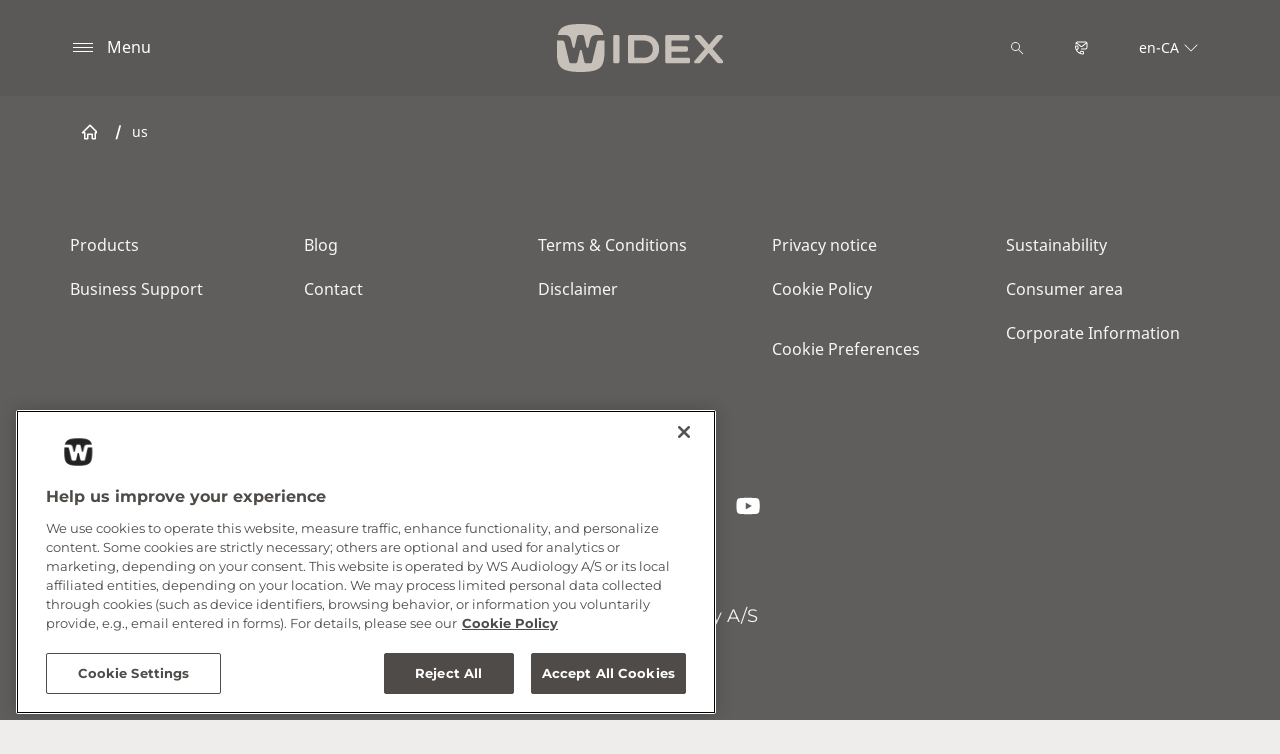

--- FILE ---
content_type: text/html; charset=utf-8
request_url: https://www.widexpro.com/en-ca/campaign/us/
body_size: 6743
content:



<!DOCTYPE html>
<!--[if IE 9]><html lang="en" class="ie9 no-js"><![endif]-->
<!--[if !IE]><!-->
<html lang="en" dir="ltr">
<!--<![endif]-->
<head>
    <meta charset="utf-8" />
    <meta http-equiv="X-UA-Compatible" content="IE=edge">
    <meta http-equiv="Content-type" content="text/html; charset=utf-8">
    <meta content="width=device-width, initial-scale=1.0" name="viewport" />
    
    

<script type="text/javascript">
    window.ThemeData = {"BusinessAreaTheme":{"FavIconUrl":"https://cdn.widexpro.com/-/media/favicon/w_shield_black_32x32pix_png-24.png?rev=499ea7cb5f5a485a844847a46d7bd0f7&extension=webp","FontTypeValue":"montserrat","ThemeValue":"widex"},"Brand":"widex pro"};
</script>

<link rel="stylesheet" href="https://cdn.fonts.wsasitecore.net/wsapublic/PROD/widex-fonts.css">

<link href="https://cdn.widexpro.com/dist/shared.0127b08fa99604b01535.css" rel="stylesheet" />
<link href="https://cdn.widexpro.com/dist/widex.683efc18fb60efa0dda0.css" rel="stylesheet" />

<script src="https://cdn.widexpro.com/dist/widex-echo-config.2f2deddd8c8a2a4ac72d.js" type="text/javascript"></script>    <link rel="shortcut icon" href="https://cdn.widexpro.com/-/media/favicon/w_shield_black_32x32pix_png-24.png?rev=499ea7cb5f5a485a844847a46d7bd0f7&amp;extension=webp" />


    <link rel="preconnect" href="https://cdn.widexpro.com" />

    
    <script type="text/javascript" src="/sitecore%20modules/Web/ExperienceForms/scripts/jquery-2.1.3.min.js"></script>
    
    
    

 <script>
                       window.dataLayer = window.dataLayer || [];
                    dataLayer.push({
                        wsaBrand: "widex",
                        wsaMarket: "ca",
                        wsaTargetAudience: "b2b", 
                        wsaBusinessArea: "wholesale",
                        wsaRegion: "americas", 
                        pageLanguage: "en",
                        pagePath: window.location.pathname,
                        wsaPlatform: "none_sitecore"
                            });

                      function gtag() {
                          dataLayer.push(arguments);
                      }

                      gtag("consent", "default", {
                                ad_storage: "denied",
                                analytics_storage: "denied",
                                functionality_storage: "denied",
                                personalization_storage: "denied",
                                security_storage: "granted",
                                ad_user_data: "denied",
                                ad_personalization: "denied",
                                wait_for_update: 2000,
                            });
                            gtag("set", "ads_data_redaction", true);
                    </script>

                    <!-- Google Tag Manager -->
                    <script type="text/javascript">
                        console.log("GTM loaded!");
                       !function(){"use strict";function e(e,t,o){return void 0===t&&(t=""),"cookie"===e?function(e){for(var t=0,o=document.cookie.split(";");t<o.length;t++){var r=o[t].split("=");if(r[0].trim()===e)return r[1]}}(t):"localStorage"===e?(r=t,localStorage.getItem(r)):"jsVariable"===e?window[t]:"cssSelector"===e?(n=t,i=o,a=document.querySelector(n),i?null==a?void 0:a.getAttribute(i):null==a?void 0:a.textContent):void console.warn("invalid uid source",e);var r,n,i,a}!function(t,o,r,n,i,a,c,l,s,u){var d,v,E,I;try{v=l&&(E=navigator.userAgent,(I=/Version\/([0-9\._]+)(.*Mobile)?.*Safari.*/.exec(E))&&parseFloat(I[1])>=16.4)?e(l,"sst_value",""):void 0}catch(e){console.error(e)}var g=t;g[n]=g[n]||[],g[n].push({"gtm.start":(new Date).getTime(),event:"gtm.js"});var m=o.getElementsByTagName(r)[0],T=v?"&bi="+encodeURIComponent(v):"",_=o.createElement(r),f=v?"kp"+c:c;_.async=!0,_.src="https://sst.widexpro.com/"+f+".js?id=GTM-MRJZSZF7"+T,null===(d=m.parentNode)||void 0===d||d.insertBefore(_,m)}(window,document,"script","dataLayer",0,0,"uifbvnhu","cookie")}();
                    </script>
                    <!-- End Google Tag Manager -->
<meta name="google-site-verification" content="xkM9NMhnmuSB2CkNKWDiRheWWu3-2z--rOAgUQmRk20" />
    <script src="https://cdn.widexpro.com/dist/form_tracking.e023747f18c99f4834ec.js" type="text/javascript"></script>
    
	<script src="https://cdn.cookielaw.org/scripttemplates/otSDKStub.js" data-document-language="true" type="text/javascript" charset="UTF-8" data-domain-script="019a4f0d-bb5c-7086-8348-0e231fa02617"></script>




<title>us | Widex Pro</title>
<meta name="description" content="">
<meta name="keywords" content="">

<meta property="og:title" content="us | Widex Pro" />
<meta property="og:type" content="website" />
<meta property="og:url" content="https://www.widexpro.com/en-ca/campaign/us/" />
<meta property="og:image" content="https://cdn.widexpro.com/-/media/widex/global/images/campaigns/brand/widex_brand-hero_man-with-grey-beard-leaning-on-knee_1200x630_social-share.jpg?h=675&amp;w=1200&amp;rev=23a6d972ed2342308177222ece1bebe4&amp;extension=webp&amp;hash=F3EA98D6D7FB515B869CBAB1C4198460" />
<meta property="og:description" content="">
<meta property="og:site_name" content="Widex Pro">
<meta property="og:locale" content="en_CA">
<link rel="canonical" href="https://www.widexpro.com/en-ca/campaign/us/" />



    
    
    
    
    

    <noscript>
        <style type="text/css">
            .blurp-spot-fw__overlay-item, .blurp-spot-fw__spot, .container__component-spacing .row > .col,
            .container__component-spacing .row > [class*=col-]:not(input):not(select):not(label),
            .container__component-spacing .row > input[class*=col-], .four-features .row > .col, .four-features .row > [class*=col-]:not(input):not(select):not(label),
            .four-features .row > input[class*=col-], .four-features__cta-link, .headline-view,
            .newslist-content > article {
                opacity: inherit;
            }
        </style>
    </noscript>
</head>
<body>
    



<!-- Google Tag Manager (noscript) -->
                        <noscript><iframe src="https://sst.widexpro.com/ns.html?id=GTM-MRJZSZF7"
                            height="0" width="0" style="display:none;visibility:hidden"></iframe></noscript>
                            <!-- End Google Tag Manager (noscript) -->

<script> 
var $buoop = {required:{e:12,f:70,o:60,s:4,c:70},mobile:false,api:2021.01,
text_for_i: {
       'msg':'Your browser ({brow_name}) is not supported for this site.',
       'msgmore': 'Please update your browser for an optimal experience.'
    } }; 
function $buo_f(){ 
 var e = document.createElement("script"); 
 e.src = "//browser-update.org/update.min.js"; 
 document.body.appendChild(e);
};
try {document.addEventListener("DOMContentLoaded", $buo_f,false)}
catch(e){window.attachEvent("onload", $buo_f)}
</script>
<div>
    <header>
        

    <div id="header-root" class="navigation "></div>
<script src="https://cdn.widexpro.com/dist/menuBar.716dba86bf250e3dd392.js" type="text/javascript"></script>    <script>renderMenubar("header-root", {"navigationTree":{"children":[{"children":[{"children":[{"link":"/en-ca/products/allure/bte-r-d/","title":"Allure BTE R D","target":"ActiveBrowser"},{"link":"/en-ca/products/allure/ite-r-d/","title":"Allure ITE R D","target":"ActiveBrowser"},{"link":"/en-ca/products/allure/ric-r-d/","title":"Allure RIC R D","target":"ActiveBrowser"}],"link":"/en-ca/products/allure/","title":"Widex Allure","target":"ActiveBrowser"},{"children":[],"link":"/en-ca/products/smartric/","title":"Widex SmartRIC","target":"ActiveBrowser"},{"children":[{"link":"/en-ca/products/moment-sheer/sric-r-d/","title":"sRIC R D ","target":"ActiveBrowser"}],"link":"/en-ca/products/moment-sheer/","title":"Widex Moment Sheer","target":"ActiveBrowser"},{"children":[],"link":"/en-ca/products/moment/","title":"Widex Moment","target":"ActiveBrowser"},{"children":[{"link":"/en-ca/products/other-hearing-aids/cros/","title":"Widex CROS","target":"ActiveBrowser"}],"link":"/en-ca/products/other-hearing-aids/","title":"Other Hearing Aids","target":"ActiveBrowser"},{"children":[{"link":"/en-ca/products/apps/allure-app/","title":"Widex Allure app","target":"ActiveBrowser"},{"link":"/en-ca/products/apps/moment-app/","title":"Widex Moment app","target":"ActiveBrowser"},{"link":"/en-ca/products/apps/tonelink-app/","title":"Widex Tonelink app","target":"ActiveBrowser"},{"link":"/en-ca/business-support/widex-remote-care/","title":"Widex Remote Care","target":"ActiveBrowser"}],"link":"/en-ca/products/apps/","title":"Widex apps","target":"ActiveBrowser"},{"children":[{"link":"/en-ca/products/accessories/sound-assist/","title":"Widex Sound Assist™","target":"ActiveBrowser"},{"link":"/en-ca/products/accessories/tv-play/","title":"Widex TV Play","target":"ActiveBrowser"},{"link":"/en-ca/products/accessories/soundconnect/","title":"Widex SoundConnect","target":"ActiveBrowser"},{"link":"/en-ca/products/accessories/com-dex/","title":"COM-DEX","target":"ActiveBrowser"},{"link":"/en-ca/products/accessories/rc-dex/","title":"RC-DEX","target":"ActiveBrowser"},{"link":"/en-ca/products/accessories/chargers/","title":"Widex chargers","target":"ActiveBrowser"},{"link":"/en-ca/products/accessories/dryers/","title":"Hearing aid dryer","target":"ActiveBrowser"},{"link":"/en-ca/products/accessories/easywear/","title":"EasyWear","target":"ActiveBrowser"}],"link":"/en-ca/products/accessories/","title":"Accessories","target":"ActiveBrowser"}],"link":"/en-ca/products/","title":"Products","target":"ActiveBrowser"},{"children":[{"children":[],"link":"/en-ca/widex-sound/puresound/","title":"PureSound","target":"ActiveBrowser"},{"children":[],"link":"/en-ca/widex-sound/truacoustics/","title":"TruAcoustics","target":"ActiveBrowser"},{"children":[],"link":"/en-ca/widex-sound/mysound/","title":"My Sound","target":"ActiveBrowser"},{"children":[],"link":"/en-ca/widex-sound/true-input-technology/","title":"True Input Technology","target":"ActiveBrowser"},{"children":[{"link":"/en-ca/widex-sound/trusound/aoc/","title":"TruSound AOC","target":"ActiveBrowser"},{"link":"/en-ca/widex-sound/trusound/stabilisers/","title":"TruSound stabilisers","target":"ActiveBrowser"},{"link":"/en-ca/widex-sound/trusound/softener/","title":"TruSound softener","target":"ActiveBrowser"}],"link":"/en-ca/widex-sound/trusound/","title":"TruSound","target":"ActiveBrowser"},{"children":[],"link":"/en-ca/widex-sound/fluid-sound-analyzer/","title":"Fluid Sound analyzer","target":"ActiveBrowser"},{"children":[],"link":"/en-ca/tinnitus/zen/","title":"Widex Zen","target":"ActiveBrowser"}],"link":"/en-ca/widex-sound/","title":"The Widex Sound","target":"ActiveBrowser"},{"children":[{"children":[],"link":"/en-ca/widex-sound/respect-all-sounds/","title":"Respect all sounds","target":"ActiveBrowser"},{"children":[],"link":"/en-ca/widex-sound/tailor-to-the-user/","title":"Tailor to the user","target":"ActiveBrowser"},{"children":[],"link":"/en-ca/widex-sound/focus-on-what-matters/","title":"Focus on what matters","target":"ActiveBrowser"},{"children":[],"link":"/en-ca/widex-technology/zerodelay/","title":"ZeroDelay Technology","target":"ActiveBrowser"},{"children":[{"link":"/en-ca/widex-technology/artificial-intelligence/sound-sense-learn/","title":"SoundSense Learn","target":"ActiveBrowser"},{"link":"/en-ca/widex-technology/artificial-intelligence/real-life-insights/","title":"Real-life insights","target":"ActiveBrowser"}],"link":"/en-ca/widex-technology/artificial-intelligence/","title":"Artificial Intelligence","target":"ActiveBrowser"},{"children":[],"link":"/en-ca/widex-technology/widexlink/","title":"WidexLink","target":"ActiveBrowser"},{"children":[{"link":"/en-ca/widex-technology/directional-microphones/hd-locator/","title":"HD Locator","target":"ActiveBrowser"},{"link":"/en-ca/widex-technology/directional-microphones/digital-pinna/","title":"Digital Pinna","target":"ActiveBrowser"}],"link":"/en-ca/widex-technology/directional-microphones/","title":"Directional Microphones","target":"ActiveBrowser"},{"children":[],"link":"/en-ca/widex-technology/feedback-cancelling/","title":"Feedback Cancelling","target":"ActiveBrowser"},{"children":[],"link":"/en-ca/widex-technology/frequency-transposition/","title":"Frequency Transposition","target":"ActiveBrowser"}],"link":"/en-ca/widex-technology/","title":"The Widex Technology","target":"ActiveBrowser"},{"children":[],"link":"/en-ca/business-support/tinnitus-solutions/","title":"Tinnitus Solutions","target":"ActiveBrowser"},{"children":[{"children":[],"link":"/en-ca/business-support/compass-cloud/","title":"Widex Compass Cloud","target":"ActiveBrowser"},{"children":[],"link":"/en-ca/business-support/widex-remote-care/","title":"Widex Remote Care","target":"ActiveBrowser"},{"children":[],"link":"/en-ca/business-support/compatibility/","title":"Device Compatibility","target":"ActiveBrowser"},{"children":[],"link":"/en-ca/business-support/pro-link/","title":"Pro Link Wireless Fitting","target":"ActiveBrowser"},{"children":[],"link":"/en-ca/business-support/document-library/","title":"Document Library","target":"ActiveBrowser"},{"children":[],"link":"/en-ca/business-support/compass/","title":"Compass Fitting Software","target":"ActiveBrowser"},{"children":[],"link":"/en-ca/tinnitus/","title":"Tinnitus Solutions","target":"ActiveBrowser"},{"children":[{"link":"/en-ca/business-support/faq/hearing-aids/","title":"Hearing aids FAQs","target":"ActiveBrowser"}],"link":"/en-ca/business-support/faq/","title":"FAQs","target":"ActiveBrowser"},{"children":[],"link":"/en-ca/business-support/eshop/","title":"ShopWidex","target":"ActiveBrowser"},{"children":[],"link":"/en-ca/business-support/podcasts/","title":"Podcasts","target":"ActiveBrowser"},{"children":[],"link":"/en-ca/business-support/evidence/","title":"Evidence","target":"ActiveBrowser"},{"children":[],"link":"/en-ca/business-support/contact/","title":"Contact","target":"ActiveBrowser"}],"link":"/en-ca/business-support/","title":"Business Support","target":"ActiveBrowser"},{"children":[],"link":"/en-ca/blog/","title":"Blog","target":"ActiveBrowser"},{"children":[],"link":"https://www.widex.com/en-ca/","title":"Hearing Aid Users","target":"ActiveBrowser"}],"labelHome":"Home"},"languageSelector":{"languages":[{"name":"Canada (English)","iso639_1":"en-CA","link":"/en-ca/campaign/us/"},{"name":"Global","iso639_1":"en","link":"/en/campaign/us/"}],"activeLanguage":{"name":"Canada (English)","iso639_1":"en-CA","link":"/en-ca/campaign/us/"},"countryLandingPage":{"label":"See all markets","link":"https://www.widexpro.com/en/service/choose-market/"}},"ctaLinks":[],"labels":{"menuLabelOpen":"Menu","menuLabelClose":"Close","labelSearch":"Search","brandLogoTitle":"widex pro-logo"},"heroEnabled":false,"showAdvanced":true,"defaultLogoUrl":"https://cdn.widexpro.com/-/media/widex/global/images/logos/widex---light-sand---rgb.svg?rev=4979ec0b8a1a4f47869f75a87923653a&extension=webp&hash=DF464FA3EE5D838B568308137FD810E8","heroLogoUrl":"https://cdn.widexpro.com/-/media/widex/global/images/logos/widex---white---rgb.svg?rev=4aeb261fb5054ebbba795245e2db5037&extension=webp&hash=6DBE2B557A869939062C387F2DD6939D","logoStickyUrl":"https://cdn.widexpro.com/-/media/widex/global/images/logos/widex---light-sand---rgb.svg?rev=4979ec0b8a1a4f47869f75a87923653a&extension=webp&hash=DF464FA3EE5D838B568308137FD810E8","contactLink":{"link":"/en-ca/business-support/","ariaLabel":""},"burgerMenuPath":""});</script>







    </header>

    <section class="site-content ">
        
    </section>

    <footer>
        


<script>
    jQuery(document).ready(function () {
        var currentDiv = jQuery('#FooterBreadCrumb');
        var nextDiv = currentDiv.next('div');
var currentUrl = "/en-ca/campaign/us/"; // Assign the current URL to a JavaScript variable
        var lastSegment = "us"; // Assign the last segment of the current URL to a JavaScript variable
        if (nextDiv.length) {
            // Set the class name of the current div to match the next div
            currentDiv.attr('class', nextDiv.attr('class'));
        } else {
            console.log('No adjacent div found, or the adjacent element is not a div.');
        }
    });
</script>
<div class="" id="FooterBreadCrumb">
    <div class="footer">
        <div class="container">
            <div class="footer__bread-crumbWrapper">
                <div class="footer__bread-crumb-twoitems">
          <a href="/en-ca/">
                        <svg class="footer__bread-crumb-link-icon-home" width="16" height="16" viewBox="0 0 16 16" xmlns="http://www.w3.org/2000/svg" viewBox="0 0 20 20" fill="none">
                            <path fill-rule="evenodd" clip-rule="evenodd" d="M12 14L13.5 14.0075V8.7575C13.5 8.345 13.8375 8.0075 14.25 8.0075H14.6925L9.00001 2.315L3.30751 8.0075H3.75001C4.16251 8.0075 4.50001 8.345 4.50001 8.7575V14.0075L6.00001 14V10.25C6.00001 9.8375 6.33751 9.5 6.75001 9.5H11.25C11.6625 9.5 12 9.8375 12 10.25V14ZM14.25 15.5075L11.25 15.5C10.8375 15.5 10.5 15.1625 10.5 14.75V11H7.50001V14.75C7.50001 15.1625 7.16251 15.5 6.75001 15.5L3.75001 15.5075C3.33751 15.5075 3.00001 15.17 3.00001 14.7575V9.5075H1.50001C1.20001 9.5075 0.922506 9.32 0.810006 9.0425C0.690006 8.7575 0.750006 8.435 0.967506 8.225L8.46751 0.725C8.61001 0.5825 8.79751 0.5 9.00001 0.5C9.20251 0.5 9.39001 0.5825 9.53251 0.725L17.0325 8.225C17.2425 8.4425 17.31 8.765 17.19 9.0425C17.07 9.32 16.8 9.5 16.5 9.5075H15V14.7575C15 15.17 14.6625 15.5075 14.25 15.5075Z" fill="#2A2826" />
                        </svg>
                        <svg class="footer__bread-crumb-link-icon-back" width="16" height="16" viewBox="0 0 16 16" xmlns="http://www.w3.org/2000/svg" viewBox="0 0 20 20" fill="none">
                            <path fill-rule="evenodd" clip-rule="evenodd" d="M11.4165 13.25L10.6665 14L4.6665 8L10.6665 2L11.4165 2.75L6.1665 8L11.4165 13.25Z" fill="white" />
                        </svg>
                    </a>
                    <a class="footer__bread-crumb-twoitems-link">
                        <span class="footer__bread-crumb-twoitems-link-slash">/</span>
                        <span class="footer__bread-crumb-twoitems-link-title">us</span>
                    </a>
                    <a class="footer__bread-crumb-twoitems-link-goback" href="/en-ca/">Go Back Home</a>
                </div>
            </div>
        </div>
    </div>
</div>

        
<div class="footer placeholder    ">
    <div class="container ">
        <div class="row footer__wrapper">
                <div class="footer__item footer__div1 col-12 col-lg">
                    
<div class="footer-link-list">
    

    <ul class="footer-link-list__list">
        <li class="component-theme__border">
        <a href="/en-ca/products/" >Products</a>
</li><li class="component-theme__border">
        <a href="/en-ca/business-support/" >Business Support</a>
</li>
    </ul>
</div>
                </div>
                <div class="footer__item footer__div2 col-12 col-md-6 col-lg">
                    
<div class="footer-link-list">
    

    <ul class="footer-link-list__list">
        <li class="component-theme__border">
        <a href="/en-ca/blog/" >Blog</a>
</li><li class="component-theme__border">
        <a href="/en-ca/business-support/contact/" >Contact</a>
</li>
    </ul>
</div>
                </div>
                <div class="footer__item footer__div3 col-12 col-md-6 col-lg">
                    
<div class="footer-link-list">
    

    <ul class="footer-link-list__list">
        <li class="component-theme__border">
        <a href="/en-ca/service/terms-conditions-purchase/" >Terms &amp; Conditions</a>
</li><li class="component-theme__border">
        <a href="/en-ca/service/disclaimer/" >Disclaimer</a>
</li>
    </ul>
</div>
                </div>
                <div class="footer__item footer__div4 col-12 col-md-6 col-lg">
                    
<div class="footer-link-list">
    

    <ul class="footer-link-list__list">
        <li class="component-theme__border">
        <a href="/en-ca/service/privacy-notice/" >Privacy notice</a>
</li><li class="component-theme__border">
        <a href="/en-ca/service/cookie-policy/" >Cookie Policy</a>
</li>    <div class=" ">
        <li><a style="cursor: pointer;" onclick="window.OneTrust.ToggleInfoDisplay();">Cookie Preferences</a></li>
    </div>


    </ul>
</div>
                </div>
                <div class="footer__item footer__div5 col-12 col-md-6 col-lg">
                    
<div class="footer-link-list">
    

    <ul class="footer-link-list__list">
        <li class="component-theme__border">
        <a href="/en-ca/service/sustainability/" >Sustainability</a>
</li><li class="component-theme__border">
        <a href="http://www.widex.com/en-ca/" Target=_blank>Consumer area</a>
</li><li class="component-theme__border">
        <a href="https://www.wsa.com/en/services/corporate-information/" Target=_blank>Corporate Information</a>
</li>
    </ul>
</div>
                </div>

        </div>
    </div>
</div>
<div class="footer placeholder    ">
    <div class="container ">
        <div class="row footer__wrapper">
                <div class="footer__item footer__div1 col-12 col-lg">
                    
                </div>
                <div class="footer__item footer__div2 col-12 col-md-6 col-lg">
                    
                </div>
                <div class="footer__item footer__div3 col-12 col-md-6 col-lg">
                    <div class="footer-social-links">
    

    <ul class="footer-social-links__list">
        
<li class="footer-social-links__list-item">
    <a href="https://www.facebook.com/widex.canada/" rel="noopener noreferrer" target="_blank"><img src="https://cdn.widexpro.com/-/media/signia/global/images/logos---icons/socialmedia-icons/facebook-icon_white_32px.svg?rev=643481e5597d498798a32ac922408d64&amp;extension=webp&amp;hash=78077BEB3B7E93CEBDC51F0438CA5577" alt="" /></a>
</li>
<li class="footer-social-links__list-item">
    <a href="https://www.instagram.com/widexcanada/" rel="noopener noreferrer" target="_blank"><img src="https://cdn.widexpro.com/-/media/signia/global/images/logos---icons/socialmedia-icons/instagram-icon_white_32px.svg?rev=60931693c6a5438e85af7839e1800081&amp;extension=webp&amp;hash=484543C0A042B28801E222BA9D554A73" alt="" /></a>
</li>
<li class="footer-social-links__list-item">
    <a href="https://www.linkedin.com/company/widex/ " rel="noopener noreferrer" target="_blank"><img src="https://cdn.widexpro.com/-/media/signia/global/images/logos---icons/socialmedia-icons/linkedin-icon_white_32px.svg?rev=5c526fcb83bf4a8f9c9ac3a5b90521d0&amp;extension=webp&amp;hash=529A20D6288A1DA6C9F4B31D2145E025" alt="" /></a>
</li>
<li class="footer-social-links__list-item">
    <a href="https://www.youtube.com/@WidexHearingCanada" rel="noopener noreferrer" target="_blank"><img src="https://cdn.widexpro.com/-/media/signia/global/images/logos---icons/socialmedia-icons/youtube-icon_white_32px.svg?rev=1f56c5f4a6ca4fa4b67c2febfcdcda6e&amp;extension=webp&amp;hash=BD02EF44268E20D473CAA42767CE8B8C" alt="" /></a>
</li>
    </ul>
</div>
                </div>
                <div class="footer__item footer__div4 col-12 col-md-6 col-lg">
                    
                </div>
                <div class="footer__item footer__div5 col-12 col-md-6 col-lg">
                    
                </div>

        </div>
    </div>
</div>
<div class="footer placeholder    ">
    <div class="container ">
        <div class="row footer__wrapper">
                <div class="footer__item footer__div1--onecolum col-12 col-lg">
                    

<div class="footer-copyright-text ">
    &#169; 2026, WS Audiology A/S
</div>
                </div>

        </div>
    </div>
</div>
<div class="footer placeholder    ">
    <div class="container footer-image--special">
        <div class="row footer__wrapper">
                <div class="footer__item footer__div1--onecolum col-12 col-lg">
                    <div class="footer-image  ">
    <img src="https://cdn.widexpro.com/-/media/widex/global/images/logos/widex---light-sand---rgb.svg?rev=4979ec0b8a1a4f47869f75a87923653a&amp;extension=webp&amp;hash=DF464FA3EE5D838B568308137FD810E8" class="footer-image__image" alt="" sizes="100vw" loading="lazy" srcset="https://cdn.widexpro.com/-/media/widex/global/images/logos/widex---light-sand---rgb.svg?w=440&rev=4979ec0b8a1a4f47869f75a87923653a&extension=webp&hash=19BF83CFE3AD4DC49A29AAF53267FCDF 440w,https://cdn.widexpro.com/-/media/widex/global/images/logos/widex---light-sand---rgb.svg?w=768&rev=4979ec0b8a1a4f47869f75a87923653a&extension=webp&hash=13972395997F0D0C277892ADDCD646CE 768w,https://cdn.widexpro.com/-/media/widex/global/images/logos/widex---light-sand---rgb.svg?w=992&rev=4979ec0b8a1a4f47869f75a87923653a&extension=webp&hash=5D496F0A1497BA714DC35D8EC019B91E 992w,https://cdn.widexpro.com/-/media/widex/global/images/logos/widex---light-sand---rgb.svg?w=1900&rev=4979ec0b8a1a4f47869f75a87923653a&extension=webp&hash=EE89E97742C7C269393591FDF0ABAF44 1900w" />
</div>


                </div>

        </div>
    </div>
</div>
    </footer>

    <a href="#" class="scroll-to-top">
        <span class="scroll-to-top__text">Go to the top</span>
        <svg xmlns="http://www.w3.org/2000/svg" viewBox="0 0 20 20" class="scroll-to-top__icon" aria-role="presentation">
            <g fill="none" fill-rule="evenodd" stroke="currentColor" stroke-width="2" transform="translate(1 1)">
                <path d="M4.46 11.2L9 6.66l4.54 4.54" />
                <circle cx="9" cy="9" r="9" />
            </g>
        </svg>
    </a>
</div>







<script src="https://cdn.widexpro.com/dist/bundle.3dba6d1021aadbee6ce8.js" type="text/javascript"></script>
<div id="consent_blackbar"></div>
    


<script src="https://cdn.widexpro.com/dist/widex_js.0399e173ee88673b9f7f.js" type="text/javascript"></script>

</body>
</html>
